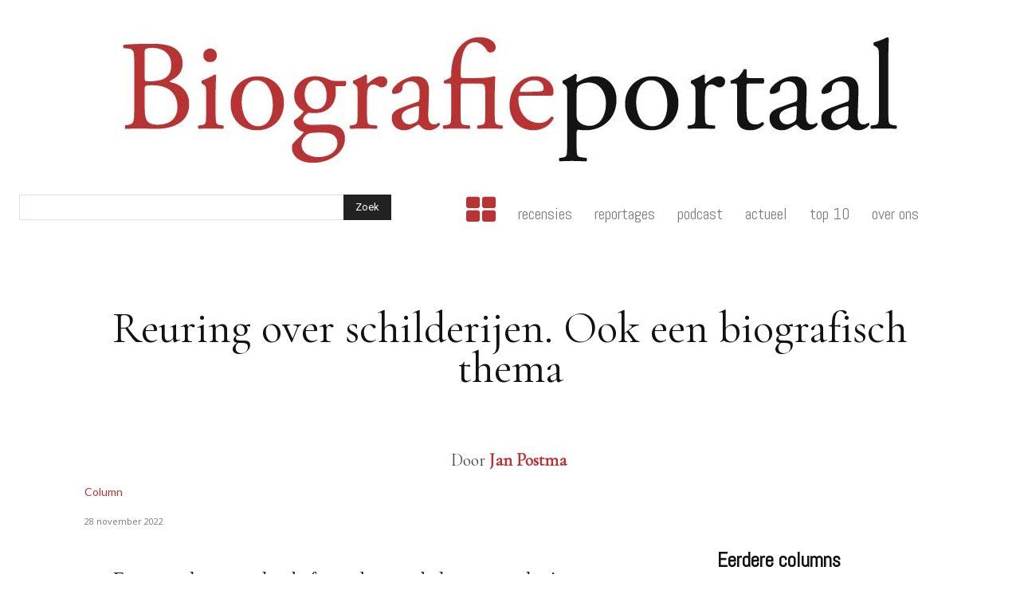

--- FILE ---
content_type: text/html; charset=utf-8
request_url: https://www.google.com/recaptcha/api2/anchor?ar=1&k=6LctfYAUAAAAAG38pkxAZQmjCFFKIwvZ_uplaiaA&co=aHR0cHM6Ly9iaW9ncmFmaWVwb3J0YWFsLm5sOjQ0Mw..&hl=en&v=TkacYOdEJbdB_JjX802TMer9&size=invisible&anchor-ms=20000&execute-ms=15000&cb=m4spm880hcno
body_size: 45128
content:
<!DOCTYPE HTML><html dir="ltr" lang="en"><head><meta http-equiv="Content-Type" content="text/html; charset=UTF-8">
<meta http-equiv="X-UA-Compatible" content="IE=edge">
<title>reCAPTCHA</title>
<style type="text/css">
/* cyrillic-ext */
@font-face {
  font-family: 'Roboto';
  font-style: normal;
  font-weight: 400;
  src: url(//fonts.gstatic.com/s/roboto/v18/KFOmCnqEu92Fr1Mu72xKKTU1Kvnz.woff2) format('woff2');
  unicode-range: U+0460-052F, U+1C80-1C8A, U+20B4, U+2DE0-2DFF, U+A640-A69F, U+FE2E-FE2F;
}
/* cyrillic */
@font-face {
  font-family: 'Roboto';
  font-style: normal;
  font-weight: 400;
  src: url(//fonts.gstatic.com/s/roboto/v18/KFOmCnqEu92Fr1Mu5mxKKTU1Kvnz.woff2) format('woff2');
  unicode-range: U+0301, U+0400-045F, U+0490-0491, U+04B0-04B1, U+2116;
}
/* greek-ext */
@font-face {
  font-family: 'Roboto';
  font-style: normal;
  font-weight: 400;
  src: url(//fonts.gstatic.com/s/roboto/v18/KFOmCnqEu92Fr1Mu7mxKKTU1Kvnz.woff2) format('woff2');
  unicode-range: U+1F00-1FFF;
}
/* greek */
@font-face {
  font-family: 'Roboto';
  font-style: normal;
  font-weight: 400;
  src: url(//fonts.gstatic.com/s/roboto/v18/KFOmCnqEu92Fr1Mu4WxKKTU1Kvnz.woff2) format('woff2');
  unicode-range: U+0370-0377, U+037A-037F, U+0384-038A, U+038C, U+038E-03A1, U+03A3-03FF;
}
/* vietnamese */
@font-face {
  font-family: 'Roboto';
  font-style: normal;
  font-weight: 400;
  src: url(//fonts.gstatic.com/s/roboto/v18/KFOmCnqEu92Fr1Mu7WxKKTU1Kvnz.woff2) format('woff2');
  unicode-range: U+0102-0103, U+0110-0111, U+0128-0129, U+0168-0169, U+01A0-01A1, U+01AF-01B0, U+0300-0301, U+0303-0304, U+0308-0309, U+0323, U+0329, U+1EA0-1EF9, U+20AB;
}
/* latin-ext */
@font-face {
  font-family: 'Roboto';
  font-style: normal;
  font-weight: 400;
  src: url(//fonts.gstatic.com/s/roboto/v18/KFOmCnqEu92Fr1Mu7GxKKTU1Kvnz.woff2) format('woff2');
  unicode-range: U+0100-02BA, U+02BD-02C5, U+02C7-02CC, U+02CE-02D7, U+02DD-02FF, U+0304, U+0308, U+0329, U+1D00-1DBF, U+1E00-1E9F, U+1EF2-1EFF, U+2020, U+20A0-20AB, U+20AD-20C0, U+2113, U+2C60-2C7F, U+A720-A7FF;
}
/* latin */
@font-face {
  font-family: 'Roboto';
  font-style: normal;
  font-weight: 400;
  src: url(//fonts.gstatic.com/s/roboto/v18/KFOmCnqEu92Fr1Mu4mxKKTU1Kg.woff2) format('woff2');
  unicode-range: U+0000-00FF, U+0131, U+0152-0153, U+02BB-02BC, U+02C6, U+02DA, U+02DC, U+0304, U+0308, U+0329, U+2000-206F, U+20AC, U+2122, U+2191, U+2193, U+2212, U+2215, U+FEFF, U+FFFD;
}
/* cyrillic-ext */
@font-face {
  font-family: 'Roboto';
  font-style: normal;
  font-weight: 500;
  src: url(//fonts.gstatic.com/s/roboto/v18/KFOlCnqEu92Fr1MmEU9fCRc4AMP6lbBP.woff2) format('woff2');
  unicode-range: U+0460-052F, U+1C80-1C8A, U+20B4, U+2DE0-2DFF, U+A640-A69F, U+FE2E-FE2F;
}
/* cyrillic */
@font-face {
  font-family: 'Roboto';
  font-style: normal;
  font-weight: 500;
  src: url(//fonts.gstatic.com/s/roboto/v18/KFOlCnqEu92Fr1MmEU9fABc4AMP6lbBP.woff2) format('woff2');
  unicode-range: U+0301, U+0400-045F, U+0490-0491, U+04B0-04B1, U+2116;
}
/* greek-ext */
@font-face {
  font-family: 'Roboto';
  font-style: normal;
  font-weight: 500;
  src: url(//fonts.gstatic.com/s/roboto/v18/KFOlCnqEu92Fr1MmEU9fCBc4AMP6lbBP.woff2) format('woff2');
  unicode-range: U+1F00-1FFF;
}
/* greek */
@font-face {
  font-family: 'Roboto';
  font-style: normal;
  font-weight: 500;
  src: url(//fonts.gstatic.com/s/roboto/v18/KFOlCnqEu92Fr1MmEU9fBxc4AMP6lbBP.woff2) format('woff2');
  unicode-range: U+0370-0377, U+037A-037F, U+0384-038A, U+038C, U+038E-03A1, U+03A3-03FF;
}
/* vietnamese */
@font-face {
  font-family: 'Roboto';
  font-style: normal;
  font-weight: 500;
  src: url(//fonts.gstatic.com/s/roboto/v18/KFOlCnqEu92Fr1MmEU9fCxc4AMP6lbBP.woff2) format('woff2');
  unicode-range: U+0102-0103, U+0110-0111, U+0128-0129, U+0168-0169, U+01A0-01A1, U+01AF-01B0, U+0300-0301, U+0303-0304, U+0308-0309, U+0323, U+0329, U+1EA0-1EF9, U+20AB;
}
/* latin-ext */
@font-face {
  font-family: 'Roboto';
  font-style: normal;
  font-weight: 500;
  src: url(//fonts.gstatic.com/s/roboto/v18/KFOlCnqEu92Fr1MmEU9fChc4AMP6lbBP.woff2) format('woff2');
  unicode-range: U+0100-02BA, U+02BD-02C5, U+02C7-02CC, U+02CE-02D7, U+02DD-02FF, U+0304, U+0308, U+0329, U+1D00-1DBF, U+1E00-1E9F, U+1EF2-1EFF, U+2020, U+20A0-20AB, U+20AD-20C0, U+2113, U+2C60-2C7F, U+A720-A7FF;
}
/* latin */
@font-face {
  font-family: 'Roboto';
  font-style: normal;
  font-weight: 500;
  src: url(//fonts.gstatic.com/s/roboto/v18/KFOlCnqEu92Fr1MmEU9fBBc4AMP6lQ.woff2) format('woff2');
  unicode-range: U+0000-00FF, U+0131, U+0152-0153, U+02BB-02BC, U+02C6, U+02DA, U+02DC, U+0304, U+0308, U+0329, U+2000-206F, U+20AC, U+2122, U+2191, U+2193, U+2212, U+2215, U+FEFF, U+FFFD;
}
/* cyrillic-ext */
@font-face {
  font-family: 'Roboto';
  font-style: normal;
  font-weight: 900;
  src: url(//fonts.gstatic.com/s/roboto/v18/KFOlCnqEu92Fr1MmYUtfCRc4AMP6lbBP.woff2) format('woff2');
  unicode-range: U+0460-052F, U+1C80-1C8A, U+20B4, U+2DE0-2DFF, U+A640-A69F, U+FE2E-FE2F;
}
/* cyrillic */
@font-face {
  font-family: 'Roboto';
  font-style: normal;
  font-weight: 900;
  src: url(//fonts.gstatic.com/s/roboto/v18/KFOlCnqEu92Fr1MmYUtfABc4AMP6lbBP.woff2) format('woff2');
  unicode-range: U+0301, U+0400-045F, U+0490-0491, U+04B0-04B1, U+2116;
}
/* greek-ext */
@font-face {
  font-family: 'Roboto';
  font-style: normal;
  font-weight: 900;
  src: url(//fonts.gstatic.com/s/roboto/v18/KFOlCnqEu92Fr1MmYUtfCBc4AMP6lbBP.woff2) format('woff2');
  unicode-range: U+1F00-1FFF;
}
/* greek */
@font-face {
  font-family: 'Roboto';
  font-style: normal;
  font-weight: 900;
  src: url(//fonts.gstatic.com/s/roboto/v18/KFOlCnqEu92Fr1MmYUtfBxc4AMP6lbBP.woff2) format('woff2');
  unicode-range: U+0370-0377, U+037A-037F, U+0384-038A, U+038C, U+038E-03A1, U+03A3-03FF;
}
/* vietnamese */
@font-face {
  font-family: 'Roboto';
  font-style: normal;
  font-weight: 900;
  src: url(//fonts.gstatic.com/s/roboto/v18/KFOlCnqEu92Fr1MmYUtfCxc4AMP6lbBP.woff2) format('woff2');
  unicode-range: U+0102-0103, U+0110-0111, U+0128-0129, U+0168-0169, U+01A0-01A1, U+01AF-01B0, U+0300-0301, U+0303-0304, U+0308-0309, U+0323, U+0329, U+1EA0-1EF9, U+20AB;
}
/* latin-ext */
@font-face {
  font-family: 'Roboto';
  font-style: normal;
  font-weight: 900;
  src: url(//fonts.gstatic.com/s/roboto/v18/KFOlCnqEu92Fr1MmYUtfChc4AMP6lbBP.woff2) format('woff2');
  unicode-range: U+0100-02BA, U+02BD-02C5, U+02C7-02CC, U+02CE-02D7, U+02DD-02FF, U+0304, U+0308, U+0329, U+1D00-1DBF, U+1E00-1E9F, U+1EF2-1EFF, U+2020, U+20A0-20AB, U+20AD-20C0, U+2113, U+2C60-2C7F, U+A720-A7FF;
}
/* latin */
@font-face {
  font-family: 'Roboto';
  font-style: normal;
  font-weight: 900;
  src: url(//fonts.gstatic.com/s/roboto/v18/KFOlCnqEu92Fr1MmYUtfBBc4AMP6lQ.woff2) format('woff2');
  unicode-range: U+0000-00FF, U+0131, U+0152-0153, U+02BB-02BC, U+02C6, U+02DA, U+02DC, U+0304, U+0308, U+0329, U+2000-206F, U+20AC, U+2122, U+2191, U+2193, U+2212, U+2215, U+FEFF, U+FFFD;
}

</style>
<link rel="stylesheet" type="text/css" href="https://www.gstatic.com/recaptcha/releases/TkacYOdEJbdB_JjX802TMer9/styles__ltr.css">
<script nonce="0bWZuMKreVzmoJNKtlnUbA" type="text/javascript">window['__recaptcha_api'] = 'https://www.google.com/recaptcha/api2/';</script>
<script type="text/javascript" src="https://www.gstatic.com/recaptcha/releases/TkacYOdEJbdB_JjX802TMer9/recaptcha__en.js" nonce="0bWZuMKreVzmoJNKtlnUbA">
      
    </script></head>
<body><div id="rc-anchor-alert" class="rc-anchor-alert"></div>
<input type="hidden" id="recaptcha-token" value="[base64]">
<script type="text/javascript" nonce="0bWZuMKreVzmoJNKtlnUbA">
      recaptcha.anchor.Main.init("[\x22ainput\x22,[\x22bgdata\x22,\x22\x22,\[base64]/[base64]/[base64]/[base64]/[base64]/[base64]/[base64]/Mzk3OjU0KSksNTQpLFUuaiksVS5vKS5wdXNoKFtlbSxuLFY/[base64]/[base64]/[base64]/[base64]\x22,\[base64]\x22,\x22wrITw5FBw6PDkn/DvHDDj2PDqsKRAy7DosKCwoPDr1UXwpIwL8KVwpJPL8KsSsONw63ClsO8NSHDk8Kfw4VCw5Rgw4TCgh1/Y3fDusOmw6vClidRV8OCwrDCg8KFaDnDhMO3w7NbUsOsw5cqHsKpw5kXOMKtWRDCqMKsKsO3UUjDr0FmwrslcHnChcKKwqrDpMOowprDlsO7fkIRwpLDj8K5wqQlVHTDo8OSfkPDosOYVUDDk8Ocw4QEXMOpccKEwq0LWX/DhMKzw7PDtg7Ch8KCw5rCn1rDqsKewpMFTVdJOE4mwq7Dn8O3azrDuhETa8OWw69qw58qw6dRP3nCh8OZOV7CrMKBCMOHw7bDvThIw7/CrHFfwqZhwqvDqxfDjsOowqFEGcKzwpHDrcOZw6PCjMKhwopmBwXDsC5Ga8O+wpHCk8K4w6PDh8Kuw6jCh8KXPcOaSHrCssOkwqw/C0Z8HcO1IH/CuMKkwpLCi8O8W8KjwrvDqFXDkMKGwpbDnld2w7XCvMK7MsOsHMOWVFhaCMKnZRdvJhjChXV9w5JKPwl0C8OIw4/DplnDu1TDmcOjGMOGW8OswqfCtMKAwo3CkCcww4hKw70JZmccwpvDncKrN3AZSsOdwqRzQcKnwrbChTDDlsKlL8KTeMKPUMKLWcKmw6ZXwrJiw6UPw64iwqELeQ7DkxfCg3hVw7Atw50WPC/Cp8KRwoLCrsOGFXTDqSPDj8KlwrjCkBJVw7rDoMKqK8KdSsO0wqzDpWdcwpfCqALDtsOSwpTCoMKkFMKyAS01w5DCkHtIwogxwpVWO2ZWbHPDtsORwrRBdBxLw6/ChR/DijDDsBYmPnNELQAxwp50w4fCi8OSwp3Cn8KGdcOlw5c7wo0fwrEuwq3DksOJwqzDrMKhPsKkGjs1c1RKX8Onw71fw7Mhwo06wrDCqRY+bH5+d8KLJcK7SlzCscOIYG5ewqXCocOHwpbCpnHDlWPCrsOxwpvCgMKxw5M/[base64]/[base64]/wrMaTjTDocKFDHgpw5bCqcOfw5vCusKfJcOhwqUdHX3Cm8O4Ql9hw5HCqk7Ct8KNw4TDuT3Dh0rCpcKDYWFJBcKxw4IONHrDocO1wpJ/[base64]/Ct8O7w7fCqMOxwr0zDcOhMMK0DMOdW8Kdwq44w58qMsOUw5kewrzDsXo3FsOCQcOGKMKrFj3Cn8KyOTrClMKpwpzCtHfCpX01cMOkwpDCgRwML19hworDqMOhwqYOwpAUwp7Cnz8Ww6fDg8OswqA9K3bDlcKADBBrH0LCuMK6w6VLwrBvMcKEDUPCnU07bcKEw7/Dk1FePlsSw5XClQsmwpgiwp7ChmfDm1VAY8KDWnvCncKLwqovTArDlB/ChxpkwrHDmcKUX8O0w6xSw4zCv8KCGFw/H8Ogw4jCusKLfsO9URTDr00DV8KIw6nCgBxqw5QUwpUrdWnDtcO4dB3Dhl5USsO/w6koU2DCsHzDrcK/w7TDqB3CnMK9w6xwwo7DvipUAF83NXh/w7UFw4XCvB7CizTDv2Z2w5FJDFQmEDTDscOuPsOaw7AoJCJsSz7DscKDZ25JTmssSsOqesKjBRdXaCfCk8ODfsKDPG1qSjJ6ZmgEwrnDnRlvLcKaworClwXCqyR/[base64]/w5wuOsKaIBvCoE8sSQ7DqMO+EB7CrMK3w7bCkzpkwq3DucKfwrcYw43Cv8Oqw5jCssKIO8K6YBRna8O1wrglZXDCssONwpTCt3/DisO/[base64]/DhcO5wpDDhHVtLMO+FsKtw6DDn2fDm8OjwrPCo8KZX8O9w7fCucOzw7bDvRgRO8Kgf8OgI1gRQMORYyTDkx7DvcKJesOTZsK8wq/[base64]/wrPDt3MJWxMBwrjCtz1MdcOCWUhAd8O5AXEATyDCq8OKwoAsblbDhmrDmX3Cg8KUfcOLw6BRXMO7w7HDpEfCpgHCnQ3DmMKNEG8wwpp7wqLCh1jDmR07w5oLCAU+XcK6LcOsw5rCm8OkYB/DvsK+f8OBwrRSUMKVw5Qbw6DClzMSWcKBUgpADcOcwpJgwpfCqjrCkk4DcWfDnMKDwodZwoXDm0PDlsKhw75zwr1lLjLDsX92wqLDs8KiDMK9w4pXw6RpfcOnQXgSw6DCvUTCoMOSwpsqCURwchjCoULCs3EIwr/DkkDCqcOgTQTCnMKucDnDksKuPAcUw5nDtsKIwrbCvsKjfUoNccOaw59caQogwpMdecKlfcKUwr9RRMKPczpjd8KkGMKcw7jDo8O/w60YNcKIACTDlMOIGBnCtcKmwrrCrH/CkcKvBH5iPsOuw5PDgnMdw6HCrcOfVsOgwoJHGMKzFFbCoMKtw6bCgCbCgSlvwp8UP3RRwpDCvipkw4AVw67CqsK4w6/[base64]/wocOHiFdwr7CoFpPw54Pw5V7wppaAsOMTi4pwonDi2LCjcOIwpbCrsOZwpFteC/[base64]/CvRbDiyzDucOvw5zClhpuAsK7wrbDocO/[base64]/[base64]/CmsKMHznCuX7DhTJDw6bCtcOMXUtsT1BuwoA/w6jDsgglw7tfb8OHwoonwowaw4jCsAdkw41IwpbDqW5mN8KlAsO/E2HDi3l6T8Ohwrolw4TChTdZwph/wpANc8KRw6FLwqXDvcKow6cacFHDv3XCtMOxdWTCvMO7AHHCu8Kaw74lQWAtES1jw5FPScKkAkd3MGlIEcKOI8KTw4RCaT/CnDcAw4MywoICw5jCjHPDoMOBbl4YJsKyFn15Jk/DmntRLsODw6cgPsKCKWXDlCoDNVTDqMONw4/[base64]/DmcOkw6QFwpF3HxdqfsOEwq7DtG7DjsOfYMOXWcKfJsOEYmzCkcOTw7TDqzciw6zDp8KfwrvDqSpWwqPCisK6wphBw4xmw6vDrkYHFn/Cl8OTdsOHw61Zw4bDjyHCrBUwwqZtw5zCjhfDmCRlJMOKOkDDq8K+Dw3DuywaB8KpwpbDg8KURMK0IFF5w4hrDsKcwpjChcKgw7DCrMKvfSIswpbCmSlyAMKqw4/CnVkqFyzDpMKawoERwpHDoFptJcKSwr3CowvDmmZmwrnDtsOpw7DCoMOhw45AYsOBUwMcacONFklVMUBmw4PDu3h6wqZlw5h5w7TDuFtrwp/Cjm0FwoZ5w5xMegbCkMOywq1rwqZyJykdw7ZZw4TCkcK7IgdLLV3Dj0TCrMKcwrbDjwUPw4UAw4HDiTTDkMOMw53ClH9mw7l6w4RFUMK+wrTCtjDCrH8uanI9wozDuxfCgTDCiREqwp/DkzDDrmApw4l8w5nDnyjDo8KbMcKAw4jDi8Oiw6MBMQ52w7ZZOMK9wq3ChVnCucKQw6szwrvCgcOqw7zCpj8ZwpTDiSZlJsOUMgBvwrzDlMOBw5bDlS4ATsOjOMOPw7JcXsOhFXRcwrg5ZsOcw4Jgw50RwqjCiU4gwq/[base64]/[base64]/w5ReEVduwq8aeQ/CkFnDsMOHDxfCrGTDsllqOsOpwrLDkEIIwqnCuMOnOE1fw6jDrsOcW8KLMDPDv1rCigwqwq5IfB/[base64]/DuyfCmkolw7/Cl1duTcOpw4cGwr7CoAnDp8KcVcKRwpjDk8O4I8K3w5ZvFxzCncOcFVJiP0o4IGZsFHjDn8OFV1M8w7lNwp0gOz9Pw4fDo8OLa1ZrYMKvMUFlWQ4FOcOIKMOJMMKkL8KXwpoDw4Juwp8zwq0sw5BLYhIoAHh/[base64]/[base64]/[base64]/[base64]/Cr2BUwoBOOMKDIMKZwp9wd8KCeMKWKjNEwo5DfiFjd8OXw5rDpBvCrTBkw5nDncKbRMKaw5rDm3DCgsKUY8OkOWVvDsKmbxF1w7w0w6Ijw4tzw6hmw4ZLfcOjwqk/w6nCgsOkwpg7wqHDl0AbN8KfYcONAMK8w4zDrnEGTcKaK8KsRnPCtHHDqV/DtXVqdHbCmRU3w4nDsXLCsG41Q8KUw4/CtcO6w5XCmjBdBsOgPj4xw4Rkw5nCiD3CvMKmwoYtw7HDocODQMOTL8KmRsKGQMOLwrYqYsKeH1cEJ8Kew7HCjMKgwpnDpcKOw43CgsO7GVpDFEHCksOUDG5SbDk7Wi5Hw5XCqcKNEArCt8OxFmjChgRJwpMcw5bCpMK6w7hTHMOiwrgJUz/ClcOJw6V0DzjDh1Fdw7rDjsOzw4TCnx/DlX3DjcK3wqEfw7YHfwEVw4jCgAvClsKbwo1gw6rCo8OdaMOpwrdMwo0fwrLCqCzDq8OPLifDh8KUw63CisOuZcO3wro1w6swMnkxNEhKRlLClkVlwpcIw5DDosKew4bDlcOJJcOEwposRMO9R8OnwobDg2IJFjLCm1bDplvDq8Omw5/DrMO1wrdGwpVRXUfDo1DCgXbCnA7Dj8ObwoZ7MMK1wp5DRsKPOMOrKMO0w7fCh8KUw4d8wpdSw6vDrTcUw7QJwoLDrwBwdMODScOEwrnDucOaQzobwpPDgElFfk4dEzbCrMKudMO0PyYsWMK0AcOawqHClsOCw6LDrcKiOzXChsOIAMOow6XDkMK/QkTDtxk3w5fDjMK6einCnsOawrLDm2/CucOZdsOxW8OtbMKZw7LCt8OlI8O6woF+w5d2HMOvw74cwrwXeVB3wrlmw5PDi8OXwqhVwqfCo8OVw7pQw57DuFnCksOQwovDtHkWfcOTw5nDiFxew51zasOuw4gvAMKyLwZtw6g6bsO1DDg4w7sxw4BMwq95Tz5FD0fDp8KOfkbCo04OwrjDuMOOw5/DkwTCr2/Cn8KYwp4sw4vCnjZPIMOuw6AFw5vClA/[base64]/DnDPDtzzCtnkhwr/DoDdQwpbCrj/[base64]/wrZPw63Dk1dhQ8KBwqQoeDFEBnJgJ0QTw7M9SMO3CsOeUgTCo8OQeFLDhALCoMKLOsOmInsXQMOMw7dgTsONalPDi8O+L8Kkw7xRwqE4PXnDr8OEV8K9SgLCnMKgw5Yww54Lw4/DlMOvw5hQdGkmacKSw68/FcO7wowbwp95wrFMIMKEVXvClMOHf8KcX8KiPDfCj8O2wrDDiMOue1Blw7zDvCYeGVHChQzCvwgrw67DrHTCrSMGSlXDimpfwpjDqcO8w5zDmSIww4zDlMONw5nDqjARIcKOwqZIwp5MOsOAIlnCssO1P8KkB13Cl8KDwp4jwqc/CcOawobCsBouw6vDr8OuLSHCsiMzw5Z/w7DDv8Odw4ELwofCkwIFw4Qmw7QIbWvCu8OgBcO0Z8OjNMKee8KHBGJYQBldV2XCvsK/w7LCnUt8woZMwrPDpMOnTsK3wqXCrQsnw6IjFSLDlzvDnQcyw7orIjvDsQouwrRvw5t6HcKMSFV6w4p0QcOYNhknw5dMw43CrVQYw5B9w7kqw6nDrD0WJEl3HcKESMKWOcKTQG0QGcOowrzCv8Ouw5s9HsOkP8KLwoPDsMOBAsOmw7/Dp1dAB8K+d2QlXcK0woF/ZXfCo8KlwqBWV1hOwrURX8O0wqB5SMOcwo3DiX0cR1gbw6M8wo88LXAtesOBfsOYAi3DncOUwrXCtRsICMK0C34ywrXCmcKTOsOwUMK8wqtIwrLCqjMWwoYTUm/Cv1EEwph0FjvDqMKiNhpUO2jDj8OMEXzCiijCvhVmVyRowo3Dg3PDu0BbwoDDoj8Tw44xwocAXcKyw7FnFBPDnsKDw6ZnLSsbCcOaw4vDnF4NAxvDlSHCqcOOw7xqw7/DvAbClcOIXsKXwqbCncO4w5xdw4lYw7bDtMOKwrhQwo1kwrTDtMOiFcOOXMKAdX8oL8Ojw7/[base64]/[base64]/CpcObwrjCsMKiWjIVwonDt8KTwqIWw5Eyw6jCtifCtsK+w6law4p4wrBlwphpHsKDGVbDiMKiwq3DusO2B8KDw7DDhE8nWsOdXi/DjERgYsKnKMORw7lFAWlUwpESwovCksOqH17Ds8KaasOvA8ODwoTCgQdZYsKYw6VBK3XCjBnCrCPDs8Kewpx1B2DDpsKzwrPDtkNAfcOewqrCgcKwblbDpsKfwp0AA0xbw6cZw67DmMOIEsOIw4jCr8KUw54dw4FKwrsMwpXDpsKpTsO/a1TCiMOwQ0oiEWPCvyVwSCTCqcKHFsO3wroWw7R0w49Rw7DCiMKRwrxOw7/CpcOgw7Buw7fDrMOwwp0nNsOhK8OlPcOjC3ZQIQrClMKpD8KHw4vDvMKbw7DCrUcewpzCu3o/El7Ds1nDhlHCpsOzAxTChsK5PCMmwqTCv8KCwphxUsKkw6Eyw75fwqUIL3tOacKEw6sKwo7CrgDDrcKYDFPCvDPDk8OAwrtpWhVxHyjDoMKuXsKKS8KIecO6w6wTw6LDpMOBBsOwwqQbIcOTJy3DuGZdw7/Cq8OhwphQw73CpcKXw6QyZ8OZOsKbD8KLXcOWKxbDqBxrw7ZmwrTDqiEiwq/DqMO9w73DrTcHD8OgwoIoERoDw5w4w5BOecOaWsKuw6fCrQERXMODEj/ClEcTw4tmHGzCs8KNwpAxwrXDpsK/[base64]/DiMOtwohkw6TCtz9lKD3CqsOgw4l/UsKmw7vDhcKGw63Clgs5wrpmXnccQ3ouw5t4wo1Pw7ZSOMKNO8K3w6DDvkZqesORwoHDsMORAHNvw4PCgXDDpGXDiT/CiMOMYhRtYcObWcOjw50fw53Ch3TCgcOfw7TCiMKPw5wOZFlhf8OVQSjCk8O9DQoMw5MgwoXDiMOyw77Cv8OZwr/CuRpDw6jDuMKfwrVbwpfDuwd1w6DDg8Kqw5MMwooREsK1IMOHw7bDlGInWWpXwrzDnsO/wrvCsk7DpnnDiDbCql3CohLDj3stwpQtRhXChcKHwpvCisKOw59EMzTDl8Kww5PDp1tzGsKOw4/[base64]/DhMOJWcOzA2fCk8Kcw7DDrw/[base64]/w7llwppNMxzDo8OoSXTDtMKdC2klwpJOAMOPw6rCqAfChkrCtzjDrcKcwo/ChsOlTsKHQW/[base64]/CscOnM8Oxw43DpiXDrgN8wqA2woYfwpxlwrQGw6x+VcKRdcKDw7jDucOgIcKoZhLDiBRrYcOuwqrDtsOww75qacOLH8OCwpjDkMODcXJAwpTCkBPDuMO+OcK4wo/CokzDrBx0YMK9NiJNDcOpw75Mw5kJwoLCqMOIKyhgw4jCsCjDvsOgdzlgw6PCoz/CjsOFw6bDtUbDmyE9FhLDjwkwEMKbwr3CllfDi8ODGQDCmhlVYWheU8OkalXCtMK/wr5Xwp4qw4RaG8KowpnDisOzw6DDkm3CnFkVOsKnNsOvTnzCrcO7NCI1QMKoWSd/[base64]/ewpLOsKAwrNdGsO8QmxFw4N4wpjCoRjCg8OMw7sHbVprwrh6w7Jlw6fDszzCksOUwrslwpEpwqPDtXxYZ3PCny3DpFogJVFDQsKowqFheMOlwrbCtcKROsO2w6HCocKoFBt3MC7DrcORw6EVQTLDo0J2ACgaBMO+DyXCq8KOw7sCThsUbQPDisKmDsOCPsKSwp/[base64]/[base64]/DpC7Cq8KKYQZPVRvCucKXUsO3wrEdbcK5wrbDpWrCn8K1I8KeLjPDgCE8wrnCgjvCjRgmQMKQwo/[base64]/CrXnDvgJvw5lrLDvDpsKEwp4RwqvDqW3DlGVxFEdWacOjfQQkw69DG8OFw4gmwrNHUTIxw4IfwpvDjMOHNMO+w6XCuDHClU4sQlTDm8KuJBBiw6vCtiXCqsKkwpkpZR7DgsK2GH/CscOlNF8NVsK1W8OSw69wRX7DtsOewqvDuzTCgMO1ZsOCQMKlfsOyVi45LsKrwrHDrhELwqcRCnrDmDjDlDLCiMOaDiYcw67Cj8OswobCuMO6wpk6wqgpw6UOw7pJwo4SwprCl8Khw6pkwoZNRkfCsMOxwpU2wq5vw7tjI8OEDMK/w6rCvsKWw7ZoJA7CscODw7XCniTDnsKLw4LDl8KUw4YeDsOrYcKwMMOxdsOyw7Q7fcOSb1lnw5nDhyQFw4ZZwqLCixzDi8OuRsOVBzLDpcKCw5jDqyxZwrc/FDUNw7c1dMKVPcOGw6ZIIC1+wod1JgDCvGhxbsOdWh8RacKjw6LCqQNBOcKHfMK/YMOcNjfDiV3Ds8OKwqLCpMOpwqfCpsOVFMKawoI7E8KXw6wowpHCsQktwptAw4LDgw3DhgUnRMKXUcOVDBcpwqddbsKFEcOnbDl0DWjDngLDi2rCkh/[base64]/Cvk4MOsOULzc3ZcOMBMKkIQvCl3QhCnB9EV0oL8KWwrJuw40uw4DDmsOYPcKle8O0w7rDnsKaa0LDtcKpw53Dpjg3wqhIw6nDrsKgHsKuVcOyEAhhwqNtVcO9Tn4ZwrTDrhHCqQVFw7BIbybCj8K2YVg/AwLDuMKSwpogKMKTw5HCh8Odw7PDjR0NYWLCnMKAwrvDkUEpwqDDrsOywoMuwqTDvMKdwonCrcK1bgYxwqTCg2bDhl4wwo/DmMKcwpQTDMKGw5V8GcKEwqEga8KFwqLChcO9dcOeC8O2wpTCmlTDl8OAw68PWsKMEcKTYMKfw5LCu8OsSsOfbRfCvSEmw5ACw4/DiMOXZsK7IMOgF8KQM1AERifCqEXDmMKlBG1Zw5cBwoLDkGh9LT/[base64]/GilyGiB3wrIkXnEoIGMQCknCgW5Aw7fDshbCjMKdw6jCj0BIIU0Dwq7DiE3CqsOpw7BYw7Jew5nDisKKwpsBdwzChsOkwrUlwoZLwpjCmMKww7/DqVFhdDhyw5JbMHAnBCrDpMKsw6lpS3FATEgiw77Ct03DqGrDoTPCpjrDkMK2Rz86w4rDvwVRw77Cl8KbXD3CmMOrXMK9w5FhWMKRw4JzGibCtm7Do3TDq355wrgiw5sDWcOyw6w3woMCDgNuwrbCm2jDowYpwrlFJz/CscKrMTQ9w61xTsOMVsK9woXDlcK5UXtOwqNEwpsGAcOlw7YTIcOiw40VYcOSwoh5TcKVwpo5DsOxLMOBPMO6HsOfa8OVewHChsK2wqVlw6HDuSHCpFDCgcKEwqVIfksNAEPCgcOgwp/DjAjDl8KAP8KHWwsqfMKowqUFEMOZwpssUsOVwrgcXcO9GsKpw44TEsOKW8OQwpPCr0hew65ceWHDsWDClcKjwpXCkWMJXGvDj8K/[base64]/DC9jwr1vw6cqKyrDkVN4PsOdwp5Cwp/DrhR0woUFecONRsKgwrjCksKZwqXCuG0kwrZ6wo3CtcOZwp7Dm2HDm8OYNsKqwp/Coi98OkM6MD/[base64]/[base64]/IMOWw6rDtMO/wrnDnsKmw5tJwq3DmcO+w70wwoxdwo3CvREMS8O9VU52woTDs8OJwq98w7law7/Dg2QvRMOzTcOgbkQ8FVlMCEthdSvCpzTDvSrChcOXwqIrwo/Ci8KiZF9ALgdBw4pAMsK5woXDksOWwoApVcK6w74NQsOqwoVdb8OhMjfCt8K3V2bDqsOmOlssOsOGw79iZwd1NGfCkMOwcHgLMzTDhU8qw63CmgpKwqXDnxzDhCAEw4XClsOgXDDCscORRcKUw4NzYcO+wpl4wpZBwpvCpcOowoosVgnDnMODVSsawo/DrhJrJMOFKQvDnG8ybUnDtsKhWlnCjsOdwp8Mwp/CqMKMd8K+dCvCg8KTPiMuZFFBAsOTeGdUw6JULsKLw6bCjVlKF0DCi1fCiDQAX8KQwoRNJlE1a0LCg8Oow5xNLMOzYcKnfQZ8wpVNwo3Clm3CpsKGw7fChMKqw5vDr2s6w6/[base64]/CpVc1w4DDj8OEC8OIw4rCscOjcUBrw7jCjx0PwobCqMKeXmgMa8KkW2PCp8Oewo3CjjhbKMOJHHvDu8OiaCc8EcOgfzRGw4bCqDgWw4BMd3XCjsK+w7XDtcOpwrnDkcObXsOvwovCnsKURMOyw6/DjcKFw6bDjVAaZMO1wqzDm8KWw4wMM2cPYsOZwp7Dp0FAwrddw7bCpxZhwoHDpj/CkMO6w5HCjMOxw4PCl8KdIsOCIsKrR8OFw59QwrFEw6J3w63Cu8O2w6UXecKGbWjCpyTCvBfDmsKYwoPCu13Cp8KuaRtAYj3CrQrCkcKuO8K/[base64]/OBvCq8OSw5lKGTXDuDbCtzcDwpnCpHY+w5LChsKyKsOaFzUlw5nDqsKLMmHDmcKMGWbDk2/DphfDqAMyAcOzF8KkGcOrw6M8wqoIwrzDuMOOw7LDoTfCjMO3wrM3w4vCgnHDvE5SbkR/ODrCvsOew54gDcKiwqRXwpZUw58Bb8Okw6TClMO2MxdXAcKXwo16w5LClntYG8ODf0vCo8OUJ8KqJMO4w5dyw7BKesO5YMKjV8Ohw5DDk8Orw6fCmcO3OxnCicOpwocCw57Di0tzwoJqwqnDjTQfwrXChWJjwqbDv8KAagI4ScOywrU1Bg7DnW3DkMOawrdmwo/DpQXDlsKTwoMReQZUwoAvw6HDmMOqfsKgwqLDksKQw4k/w7DCiMOSwp0ECcKAw6cAwpLCuF4CHxtFw4rDmlAPw4jCocKBKsOhwrRMJcOuUsOdw48WwprDosK/wrXCj0LClg3DkyzCgRfCm8OPCnvCrsOXw7UrS2rDni/Cr03DoRXDpS4rwqrDqcK/[base64]/wpd5d8OzUCzDjsKQw5Agw77Dj8KyA8OlFsK8S8OoJsOsw7TDgMO6wrzDhADCoMOWEsO/wrckDi/DkgbDi8OSw4rCoMKLw7bClHzChcOSwp4vCMKTZMKVT1o7w6xRwoUgP10/WMKMfT7DuCrCj8OschPDix/DlHkJA8Obw7LCnsOJw40Qw7k7w4ktb8OEesOFa8KawoR3ccK7w4hMOgPCpMOgSMKRwqfDgMOnbcKOfxDCpFwXw5w1WmLCphYHecKbwqnCuT7Dog9acsO/fm3Djw/[base64]/CrsOVW0/CvkIzw50aW8KSdMK6w5TDiEzDqMKjwp3CocO7wp5fdMOqwrLCpkoww7nDp8KETyXCmksFRQrDj0bDt8OIwqhaAWbClUzDkMO6w4cDwojDgSHDviohw4jDuXvCqMKRFFR7C2PCrRLDscODwpPCt8KbfHDCjlfDisOhS8O/[base64]/[base64]/w7jChw/CmsKhw5RKwobDusK/w48xw6IWwovDhjTCpMOFI2UqTMKGPDYaPMO2w4TCiMOGw73CtcKZw4/CqsKrSljDlcOuwqXDnsOUHmMtw7B4FxR7AsOEdsOidsK2wq90w6d5BzYgw4PDm3sJwo0hw4XDrwoHwrfCvsOuw6PCiD1YfAwidmTCu8KTFgoxwq1QdsOxw6tpSsOTBMK6w7LDtArCpMOXw5/Dul98wr7DthTCiMOlZcK0w5PCvBRlwphVEsOcw41BAEvCoWpGdsOOwp7Dt8OXw7fCnidzwqoXJSrDuyXCumnCnMOiXR0vw5DDmcO/w73DiMOFwpHDi8OFOBfCrsKjw5fDt2UTwoLDlnfDncOzJsKqwrTCsMO3WzXDnx7Cr8KSJcOrwrvCjF4lw57Ck8O4wr5GGcOVQknCisK2MlVPw4/DiSheHcKXwr1EfMOswqZZwpcIw6gHwoEnaMKDw4LChcK3wpbDgMKmImnDtnnCl2XDhg4LwozCoC5gRcKqw4AgQcKXHj0BKTpAJMOkwpDDiMKaw4LCt8K0bsOfBkAeP8KARSsdwo/DhsOkw4LCiMOiw4sgw69dAsOZwrzClCXDiGUSw51sw5tTwo/[base64]/LwrDtcOAwqMtw6bDmcO4wq7CkcOiwqLCuA/Cq1gVK3dMw6zCh8OYCT/Dq8O0wpBFwrfDpMOcw4rCosKzw7fCocOLwonCoMOfKMOyfMK9wqrCqlFBw5rDhAMhfsOeKAInEMO4w4dvwppTw5DDv8OJNF9nwrAucMOcwrNDw7HCoGnCm1zCqHk9wo/CmVFtw6dXO1XDrVnDkMOVBMOvEB0+f8KfRcOwbU7Dqk3CisKKeErDoMOEwr3DvCwJRsOAUsOjw7ZxT8Oaw7fCiiU/w5zCnsOPPj7DgAHCuMKPw6vDpgPDjU0CfMK8DQrCiVbCpcOSw7wkbcKZbBVkccKlw7TDhRHDncKZQsO4w4nDqMKfwqkMcBXClm/DkSEZw6B1wpbDrMK7w7/Ct8KSw47DoRpaHMKyPWBwc2LDgVYjwpfDlWbCsgjCp8O4wqxgw60AM8KGVsOvbsKGw71KbBHDvMKqw6YRaMO6XxLClsKowr3DmMOGUhfCpBQtacOhw4nCtkHCr17CrxfCiMKBGMOOw5YlJsOnUCwmLcOvw5/DtsKBwr5KWXjDhsOGw7TCpCTDrUDDiH42JcKjacO+wqbDpcKUwrTDjnDDlMKVH8O5CBrDn8OHwpJHXz/[base64]/[base64]/CqkdNFX7DuC/CuyDCo8O5L8KBLRM/dnrCuMO2blbDuMOqwqLDmcOBUmE+wrHDlFPCscKYw7w6w4MKNcOMIsKYVMKcBwXDpBnChMOuMmFLw4l/[base64]/CrcKKQcO6K8Ovwr59R8OtXhYVbsOOw4bCm8KzwpJuw50NY1bCpwHDocKJwrXDpcO3CkJwez1cGHHDkhTClTHDjhl4wpnCi2nDpCLCtcKww6Yxwp0tIGd/HsORw5bDiRcFwrTCojVjwq/CvEMnw7oLw55ow6gBwrvDusOkIcO7wrBcTFhaw6DDhVfCsMKpFFx7wqnDozw1P8KuJwEcABMDHsOMwrzDrsKqXcKGw5/DrRLDnFLChjB2w7TCuizDmh/DoMORfnh/[base64]/[base64]/Dv8O3EwLCmnPCj8KYSzTCtMO1wojDuwEKwp5Jw5NgbcK1FF16SgsgwqpmwrnDnlg5bcOiT8KVT8ODwrjCo8OTIlvDmsOeXcOnO8KNwr85w51fworDqMOTw5VZwr/[base64]/Dt21aw7lSw5UIaXHDpMOKwq9pc0vDg8KDESDCgXEKwpXCkGHCn0/DvxMtwqPDuxPDnz9/Akx5w4PDlgPCtcKIayN0acOXIUTCocO9w4nDmzXCmcKsZ0Fpw4Bww4dbSSDChRXDs8OAwrMAw4LCrEzDrixHw6DDvwNtSX0uwr1yw4jDpsOvwrQNw4FjPMOUdHdFJQBkNW/Cn8O2w5IpwqADwqrDlsOjPsKgW8KwDDjCvVHDtsK4eD0CSUFmw7pMOXPDlcKXW8K6wq3DvlzCtsKEwoTCkMOUw43CqDnCj8KRDWLDl8KQw7nDtcKmw67Dj8ONFDHDkVjDrsOCw6XCq8O3cMOPw4fDm1cEOgYjWMO0U1N8CcOMAcOpVVZ0wpnDssOzbcKMVFs/woTCgFMlwqsnKcKswqnCtHUew4MlP8Kvw6TChcKcw5zCisKxXMObDhNoUHTDi8Kuw4lJwplTQgYdw6vDq37DvsKqw7rChsORwovCl8OiwoYIXsKhWDDCt0zDnMOgwoVjEMO/[base64]/[base64]/[base64]/Dnz4gMMKkwqTDp8KrN3MIwpLCssKMUsOKwpnCinrDjVBkTcKIwqHDtMOBQcKAwpN7w7MXFV/[base64]/MDxJG0kMw7jCvShEVgTCvHddwrbCo8O/[base64]/CnkcBEE93wpcLT8OrQcKqw4vCuWHCnEnCrsKgT8KwMyVUUj4jw6bDhcKxw6jCo09qHwnDsz4NCcOLVj5vczvCjVrDlQYowqgYwqQFZsKVwp5Rw5JGwp14dsKWCGFuKAvCpw/DsWouBBB9RUHDvcKKw61ow5bDicOPwogtwq3CmcOKKyN1w7/ColXCrS9gLsOqIcK5worCgMOTwo7Dr8OZCUrDp8O9YVXDkDxefWduwrZVwpEAw6rDlcKkwobDosKWwqUSHTrCtx9Uw6TCksKsKhwzw5gGw44Cw4DDicK4w7LDscKtPxIVw68pwrlZOgfCq8O/wrUtwqJ7w6xrTR3Cs8KyFCN7Dh/CqMOEFMOiw7TCk8O5L8KrwpEvOMKCw783woPCsMKlCnxPwrk2w4B5wrw3w5TDucKGV8Knwo99XhHCuncdw4UbakADwr01w4jDk8OpwqDDvMKnw6IPw4FsE1/[base64]/Dg17CtGDCoDkAw6HDkcOVYMKBwodschocwp/DjMOYKU/Cu0xBwpRYw4dfK8OOQHRzVMKSLjzDkV4nw60Fwp3DuMKqLsKhAMKnwr5Jw5HDs8KIPsKND8Oyd8KlHHwIwqTCl8KcIQ3ClVHDgsKkBFZcXmlHR17Dn8O7PMKf\x22],null,[\x22conf\x22,null,\x226LctfYAUAAAAAG38pkxAZQmjCFFKIwvZ_uplaiaA\x22,0,null,null,null,0,[21,125,63,73,95,87,41,43,42,83,102,105,109,121],[7668936,201],0,null,null,null,null,0,null,0,null,700,1,null,0,\[base64]/tzcYADoGZWF6dTZkEg4Iiv2INxgAOgVNZklJNBoZCAMSFR0U8JfjNw7/vqUGGcSdCRmc4owCGQ\\u003d\\u003d\x22,0,0,null,null,1,null,0,1],\x22https://biografieportaal.nl:443\x22,null,[3,1,1],null,null,null,1,3600,[\x22https://www.google.com/intl/en/policies/privacy/\x22,\x22https://www.google.com/intl/en/policies/terms/\x22],\x224kGps5IHsSdRB9+P2s7jILjjBqGR9oqV+Ls7+vJ+w0Y\\u003d\x22,1,0,null,1,1763265468546,0,0,[64],null,[129,83,20,202,39],\x22RC-3WN0poRJzzEdaA\x22,null,null,null,null,null,\x220dAFcWeA6HmeGAdYLXnEXNZ0xfS7hpBmMpltKJsOO0NxzO_ux8wit5cy6mVnn-fOucyjwybqSVP651xAPoJeenYP7Ngc4-h0kBPA\x22,1763348268146]");
    </script></body></html>